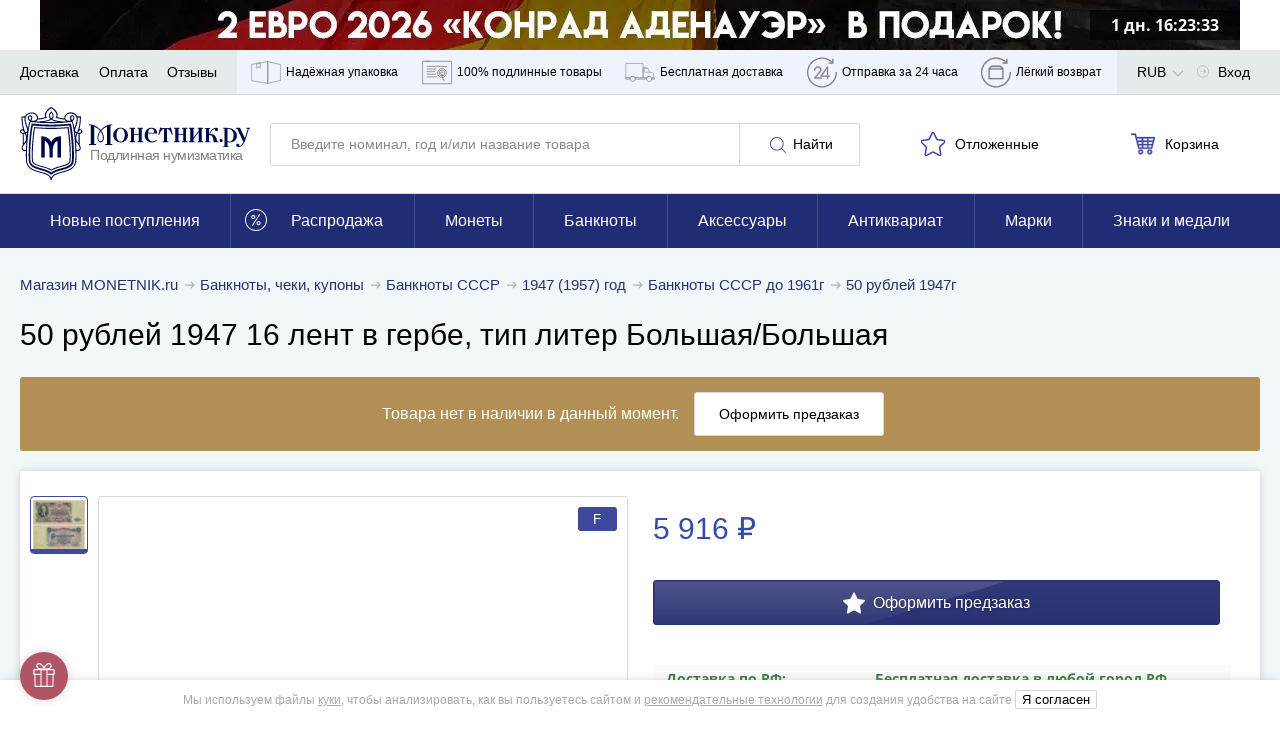

--- FILE ---
content_type: application/javascript; charset=utf-8
request_url: https://cdn.monetnik.ru/bundles/new_design/desktop-menu.js?v7523a6a91d
body_size: 200
content:
!function(){try{var e="undefined"!=typeof window?window:"undefined"!=typeof global?global:"undefined"!=typeof self?self:{},n=(new Error).stack;n&&(e._sentryDebugIds=e._sentryDebugIds||{},e._sentryDebugIds[n]="40ade707-cfbc-4c7d-80ac-19efd7c8e70b",e._sentryDebugIdIdentifier="sentry-dbid-40ade707-cfbc-4c7d-80ac-19efd7c8e70b")}catch(e){}}(),("undefined"!=typeof window?window:"undefined"!=typeof global?global:"undefined"!=typeof self?self:{}).SENTRY_RELEASE={id:"7523a6a91d"},function(){var e="mouseenter",n="mouseleave",t=!1,d=null,l=!1,i=!1,s=document.querySelector(".nav__wrapper");document.currentScript.getAttribute("data-layout-category");s.addEventListener(e,(()=>{t=!0})),s.addEventListener(n,(()=>{setTimeout((()=>{var e;i||(t=!1,null==(e=d)||e.classList.remove("menu-is-visible"),l=!1,d=null,null)}),1)})),s.querySelectorAll(".nav__item").forEach((s=>{s.addEventListener(e,(e=>{var n;(d=e.target,l)?(null==(n=d)||n.classList.add("menu-is-visible"),l=!0):setTimeout((()=>{null,d&&(d.classList.add("menu-is-visible"),l=!0)}),500)})),s.addEventListener(n,(e=>{var n;null==(n=d)||n.classList.remove("menu-is-visible"),t||(l=!1),d=null,null}));var a=s.querySelector(".nav__dropdown");null==a||a.addEventListener(e,(e=>{i=e.target})),null==a||a.addEventListener(n,(()=>{i=null}))}))}();
//# sourceMappingURL=desktop-menu.js.map